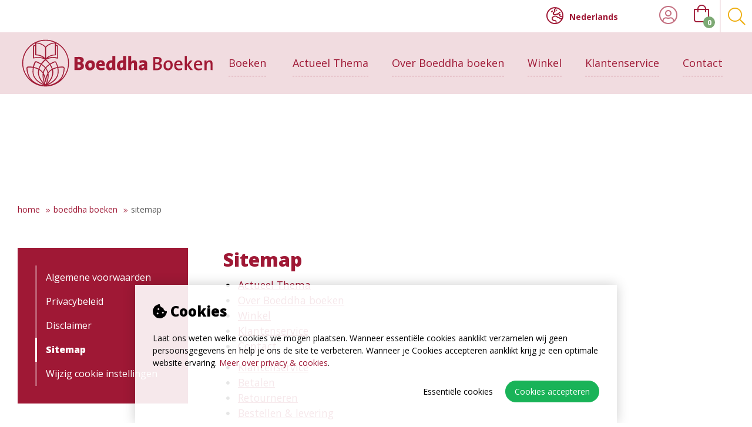

--- FILE ---
content_type: text/html; charset=utf-8
request_url: https://www.boeddhaboeken.nl/sitemap
body_size: 16556
content:
<!DOCTYPE html>
<html lang="nl-NL" dir="ltr"><head><meta charset="UTF-8"><meta http-equiv="x-ua-compatible" content="ie=edge"><meta name="viewport" content="width=device-width, initial-scale=1, user-scalable=no"><meta name="generator" content="Syveon CMS 4.2.0 "><title>Sitemap | Boeddha Boeken - Boeddhistische boeken, meditatie, filosofie, Tibetaans boeddhisme boeken, boeddhistische boeken, meditatie, filosofie, Tibetaans boeddhisme boeken</title><link rel="alternate" hreflang="nl-NL" href="https://www.boeddhaboeken.nl/sitemap" /><link rel="alternate" hreflang="en-GB" href="https://www.buddhabooks.eu/sitemap" />

<meta name="robots" content="index,follow">
<link rel="stylesheet" href="/assets/dist/css/styles.css?v=20221124093927">
<script src="//ajax.googleapis.com/ajax/libs/jquery/2.1.3/jquery.min.js"></script>
<meta http-equiv="X-UA-Compatible" content="IE=edge">

<!-- MICROSOFT -->
<meta name="msvalidate.01" content="7356359B4EA4FCE6D3A6045EDD9E22CE" />

<!-- Scripts -->
<script src="/assets/dist/js/head.min.js"></script>

<!-- Google Fonts -->
<link href="https://fonts.googleapis.com/css?family=Open+Sans:300,400,600,700,800&display=swap" rel="stylesheet">

<!-- Google tag (gtag.js) -->
<script async src="https://www.googletagmanager.com/gtag/js?id=G-20HJMYFFYL"></script>
<script>
  window.dataLayer = window.dataLayer || [];
  function gtag(){dataLayer.push(arguments);}
  gtag('js', new Date());

  gtag('config', 'G-20HJMYFFYL');
</script><link rel="stylesheet" href="/public/data/file/css_menu/shopmenu_css_8.css"><link rel="icon" type="image/x-icon" href="https://www.boeddhaboeken.nl/public/data/image/favicon-1.ico">
<link rel="shortcut icon" type="image/x-icon" href="https://www.boeddhaboeken.nl/public/data/image/favicon-1.ico">

<script>
                            (function(i,s,o,g,r,a,m){i["GoogleAnalyticsObject"]=r;i[r]=i[r]||function(){
                                (i[r].q=i[r].q||[]).push(arguments)},i[r].l=1*new Date();a=s.createElement(o),
                                m=s.getElementsByTagName(o)[0];a.async=1;a.src=g;m.parentNode.insertBefore(a,m)
                                })(window,document,"script","//www.google-analytics.com/analytics.js","ga");
                                ga("create", "UA-163911446-1", "auto", {"allowLinker": true});
                                ga('set', 'anonymizeIp', true); ga('set', 'forceSSL', true);
                                ga("send", "pageview");
                            </script>  
</head>

<body data-currency='EUR' data-base-url='https://www.boeddhaboeken.nl' data-language='1' class="no-jquery page cookie-control">
<div class="hide-icons">
  <svg xmlns="http://www.w3.org/2000/svg" xmlns:xlink="http://www.w3.org/1999/xlink">
<defs>
<rect id="SVGID_1_" y="-0.5" width="795.6" height="70.8"/> 
 <rect id="SVGID_1_" x="0" y="0.7" width="795.6" height="70.8"/> 
 <rect id="SVGID_1_" y="0.5" width="795.6" height="70.8"/>
</defs>
<symbol id="icon-boeddha" viewBox="0 0 595.3 887.3"> <path fill="#FFFFFF" d="M197.1,594.5c-4.1,42.8-18.2,76.1-32.1,102.2c5-4.7,12.9-6.4,22.9-6.1c3.8-11.6,22.4-17,24.4-32
	c0.9-6.4-4.5-15.5-3-22.9c1.7-8.3,14.1-16.7,19.8-25.9s14-22.1,15.3-30.5c4.4-29.4-9.8-50.1-21.4-79.4c-0.3-7.7,5.6-19.2-4.6-19.8
	C202.2,509.9,201,554,197.1,594.5 M415.4,600.6c11.5-10.2,35-11.3,38.1-29c3-17.3-8.3-28.5-16.8-41.2c11.2-19.4-0.7-48.3-12.2-59.5
	C416.9,509.2,391,562.7,415.4,600.6 M322.3,13c3.3,4.4,7.6,7.7,6.1,16.8c5.6,3,9.5,7.8,18.3,7.6c0.3,12.4,13.3,12.1,13.7,24.4
	c39.3,12.4,50.1,60.3,44.3,112.9c-1.8,7.9,10.6,1.6,10.7,7.6c13.3,49.5-28.6,68.7-29,114.5c-9.4,4.8-21,0-19.8-10.7
	c-4.6,6.7,4.9,12.3,4.6,19.9c22-2.1,32.6,7,42.7,16.8c44.5,9.4,69.7,27.6,82.4,65.6c3.8,11.3,2.9,22.5,6.1,35.1
	c1.4,5.3,8.1,10.9,9.2,16.8c1.7,9-2.2,19.4-1.5,30.5c2.8,45.1,39.4,99.9,12.2,137.4c-14.5,20-64.2,32.2-62.6,65.6
	c0.5,10.1,13.3,19,7.6,27.5c17.7,14.9,54.9,10.3,68.7,29c4.9-0.3,6.4,2.7,12.2,1.5c40.1,19.6,67.5,104.6,12.2,128.2
	c2.1,5.6,9.7,5.6,10.7,12.2c-52.4,14.7-331.7,10.9-341.9,10.7c-26.2-0.4-140.8-4.7-145-6.1c-18.8-5.2-47.5-0.3-58-13.8
	c-0.2-10.4,11.2-9.1,19.8-10.7c-7.8-8.1-16.9-7.9-24.4-13.7c-29.7-23.4-21.1-84.4,16.8-100.7c5.1-2.2,10.6-1.2,15.3-3.1
	c16.1-6.3,26.3-17.9,39.7-24.4c9-34.8,7.3-70.3,18.3-105.3c5.1-16.2,14-29.8,16.8-45.8c3.9-21.9,3.3-46.3,4.6-73.3
	c1.8-36.7,1.1-94.8,15.3-120.6c21-38.3,87.2-34.6,117.5-58c8.8-6.8,14.1-18.2,10.7-33.6c-11.3,4.3-4.5,27.4-22.9,22.9
	c-9.9-2.4-7.2-24-12.2-38.2c-9.3-26.4-45-55-16.8-77.8c-6.3-33.5-9.2-71.1,7.6-94.6c11.9-16.5,41.7-18.8,41.2-42.7
	c10.2-0.9,11.5-10.9,21.4-12.2C292,13.8,307.4,7.9,322.3,13"/> </symbol>
<symbol id="icon-creatief" viewBox="0 0 353.4 424.3"> <g> <g> <g> <path fill="#9F1135" d="M264.5,90.1H89v244.1h175.4V90.1z M250.7,319.4h-148V104.9h148V319.4z"/> </g> <g> <path fill="#9F1135" d="M0,0v424.3h353.4V0H0z M278.9,348.7H74.5v-273h204.4V348.7z"/> </g> <g> <path fill="#9F1135" d="M106.3,289.8c3.2,9.5,15.3,8.6,23.5,8.7c20.9,0.1,42,0,62.9-0.1c6.2,0,12.3-0.1,18.5-0.1
				c9.8-0.1,21.3,1.7,30.3-3.3c2.7-1.5,4.6-3.8,5.5-6.6c0.3-0.9,0.5-1.9,0.6-3c1-9.2-7.4-13.9-15-15.9c-5-1.3-10.1-2.3-15.2-3.2
				c-0.8-0.1-7.2-0.4-6.3-2c4.1-7,7.3-12.9,9.4-17c4.1-8.2-1.8-16.9-4.7-27.7c-1.5-5.6-3.3-14-7.1-18.6c-4.2-5-10.5-3.2-16.1-5.8
				c-2.8-1.3-10.1-5-10.2-8.9c0-1.7,0.1-3.1,1.8-3.8c1-0.4,2.2-0.4,3.3,0c0.7,0.3,1.1,3,1.7,3.7c1,1.1,2.3,0.8,3.8,0.4
				c1.5-0.4,2.2-2.9,2.5-4.2c0.9-4.1-0.1-8.2,1.4-12.2c1-2.3,3.8-7,2.4-9.6c-0.6-1.4-2.2-0.5-2.9-1.9c-1.2-2-0.5-5.4-1-7.7
				c-0.6-2.6-1.9-5.3-3.5-7.4c-3.1-4.3-6.5-7.1-11.8-4.3l1-0.6c8.7-1.4,2.3-13-4.5-12.7c-4.8,0.3-9.3,2.8-9.3,7.6
				c0,1.7,2,5.4,3.9,5.6l-0.6-0.1c-5.3-2.8-9.4,0.1-12.5,4.4c-1.6,2.2-2.9,4.8-3.5,7.4c-0.5,2.3,0.2,5.7-1,7.7
				c-0.8,1.4-2.3,0.5-2.9,1.9c-1.4,2.7,1.4,7.4,2.4,9.6c1.5,3.9,0.5,8.1,1.4,12.2c0.3,1.3,1,3.6,2.5,4c1.5,0.3,1.7,0.9,2.8,0.3
				c0.3-0.1,1.4-0.5,1.7-0.7c0.3-0.1,0.9-2.1,1.5-2.5c3.9-3.1,6.5,2.5,4.1,5.5c-1.6,1.9-4.3,3.3-6.4,4.5c-3.8,2.2-11,3.1-14.7,5.6
				c-3.4,2.3-4,4.7-6,8.2c-4.8,8.2-5.4,16.6-7.4,25.5c-0.9,4-2.8,8-2,12.1c1.2,6.5,9.8,19.2,9.5,19.9c-0.2,0.6-3,1-3.5,1.2
				c-5.3,1.8-10.4,4.1-15.6,6c-4.3,1.5-9,2.4-12.1,6c-2.5,3-3.5,7.1-2.5,10.9C106.2,289.3,106.2,289.5,106.3,289.8z M198.8,228.7
				v-1.2c1.6,5.3,5.3,10.3,6.2,15.6c1.2,7.8-3.3,13.6-7.8,19.8C193.4,251.7,194.7,239.4,198.8,228.7z M147,243.1
				c0.8-5.3,4.5-10.3,6.2-15.6v1.2c4.1,10.7,5.4,23,1.6,34.2C150.3,256.7,145.8,250.9,147,243.1z"/> </g> </g> </g> </symbol>
<symbol id="icon-cursus" viewBox="0 0 353.4 424.3"> <g> <path fill="#9F1135" d="M176,93.4c-11.6-5.3-26.1-0.5-32.4,7.5c-4.9-5.4-11.3-9.9-21.2-9.9c-7.6,0-13.5,3.2-17.6,7
		c-4.2,3.8-7.4,9.6-7.9,16.7c-0.6,8.7,2.6,15.9,6,21.2c10.6,16.4,28.4,28,40.6,41.4c8.8-8.5,18.1-16.2,27.5-25.6
		c8.1-8.1,19-18.5,19.6-33.5C191.1,105.8,184.3,97.2,176,93.4z"/> <path fill="#9F1135" d="M0,0.8v424.3h354V0.8H0z M277.9,245.7c-1.4,12-2.7,34.4-2.1,54.5c-9.1,9.8-32.4,5.3-50.3,6.3
		c-8.7,10.8-2.1,37-4.2,54.5c-23.8,0-47.5,0-71.3,0h-18.9c-8.4,0-16.8,0-25.2,0c-5.6-32,7.5-60.1,0-88.1
		c-4.4-16.4-20.3-20.5-27.3-29.4c-17.4-22.2-24.4-49.2-23.1-75.5C60.4,74.4,181.4,30,246.5,96.8c20.5,21.1,19.9,35.6,29.4,75.5
		c6.1,25.6,21.1,37.2,27.3,69.2C298,246.1,288.1,246.1,277.9,245.7z"/> </g> </symbol>
<symbol id="icon-footer" viewBox="0 0 98.4 76.7"> <path fill="#FFFFFF" d="M95.4,22.3c0-0.1-0.1-0.1-0.2-0.1c-0.5,0.2-1.2,0.4-1.8,0.7c-0.7,0.3-1.2,0.5-1.6,0.7
	c-0.3,0.5-0.7,1.1-1.1,1.7c-0.4,0.6-0.8,1.3-1.2,1.9c-0.4,0.7-0.8,1.3-1.2,2c-0.4,0.7-0.8,1.3-1.1,1.8L84.5,31
	c-0.3,0.3-0.6,0.5-0.7,0.8c0,0.1,0.1,0.2,0.3,0.2c0.1,0,0.5,0,1.1-0.1c0.6-0.1,1.2-0.1,1.6-0.1c-1.3,2-2.2,3.8-2.8,5.1
	c-0.6,1.4-1,2.4-1,3.2c0,0.8,0.2,1.4,0.6,1.7c0.4,0.3,0.9,0.5,1.5,0.5c1.1,0,2.1-0.2,3.2-0.5c1-0.4,2.2-0.9,3.4-1.7
	c0.2-0.1,0.2-0.2,0.1-0.3c-0.1-0.1-0.2-0.1-0.3,0c-0.8,0.5-1.6,0.9-2.3,1.2c-0.7,0.3-1.4,0.5-2,0.5c-1.2,0-1.8-0.6-1.8-1.9
	c0-0.9,0.3-2,0.8-3.3c0.5-1.2,1.3-2.8,2.3-4.6c0.5,0,1.2-0.1,1.9-0.1c0.7,0,1.4-0.1,2.1-0.1c0.7,0,1.3-0.1,1.9-0.1c0.6,0,1,0,1.3,0
	c0.1,0,0.1-0.1,0.1-0.2c0-0.1-0.1-0.1-0.2-0.2h-6.6c0.7-1.2,1.5-2.5,2.2-3.8c0.8-1.2,1.6-2.4,2.4-3.6c0.2-0.3,0.4-0.5,0.8-0.7
	c0.4-0.2,0.7-0.3,1-0.4C95.4,22.4,95.4,22.4,95.4,22.3 M84.2,36.9c-0.1,0-0.3,0.1-0.4,0.3c-0.4,0.5-0.9,1.1-1.6,1.7
	c-0.6,0.7-1.3,1.3-2,1.9c-0.7,0.6-1.4,1.1-2.1,1.6c-0.7,0.4-1.4,0.6-2,0.6c-0.7,0-1-0.4-1-1.1c0-0.5,0.2-1.2,0.6-2.2
	c0.4-0.9,0.8-1.9,1.3-2.9c0.5-1,1-2,1.5-2.9c0.5-0.9,0.8-1.5,1-1.9c0.1-0.1,0.1-0.3,0.2-0.4c0-0.1,0.1-0.2,0.1-0.3
	c0-0.5-0.3-0.8-0.8-0.8c-0.5,0.3-1.1,0.6-1.7,1c-0.6,0.4-1.3,0.9-1.9,1.4c-0.6,0.5-1.2,1-1.8,1.6c-0.6,0.6-1,1.1-1.5,1.6
	c-0.1,0.1-0.1,0.1-0.2,0.1c-0.1,0,0,0,0-0.2c0.3-0.5,0.5-1.1,0.9-1.8c0.3-0.7,0.5-1.3,0.5-1.6c0-0.5-0.2-0.8-0.6-0.8
	c-0.6,0-1.4,0.4-2.4,1.3c-1,0.8-2.2,2.1-3.6,3.7c0.5-0.9,1-1.8,1.6-2.8c0.6-1,1-1.9,1.3-2.6c0-0.2-0.1-0.4-0.2-0.6
	c-0.1-0.2-0.3-0.3-0.5-0.3c-0.2,0-0.4,0.2-0.6,0.5c-0.9,1.6-1.9,3.2-2.8,4.8c-0.9,1.6-1.9,3.2-2.8,4.7c-0.1,0.2-0.2,0.4-0.2,0.7
	c0,0.3,0,0.5,0.1,0.8c0.1,0.3,0.2,0.4,0.5,0.4c0.2,0,0.4-0.3,0.8-0.9c0.4-0.6,0.8-1.2,1.3-2c0.4-0.6,0.9-1.2,1.5-1.9
	c0.6-0.7,1.2-1.4,1.8-2c0.6-0.6,1.2-1.2,1.7-1.6c0.5-0.4,0.9-0.7,1.1-0.7c0.1,0,0.2,0.1,0.2,0.4c0,0.1-0.1,0.3-0.2,0.8
	c-0.1,0.4-0.3,0.9-0.6,1.6c-0.3,0.6-0.6,1.3-1,2c-0.4,0.7-0.8,1.4-1.3,2c-0.3,0.4-0.5,0.7-0.6,1c-0.1,0.3-0.2,0.5-0.2,0.6
	c0,0.2,0.1,0.4,0.2,0.5c0.1,0.2,0.3,0.3,0.5,0.3c0.2,0,0.4-0.2,0.6-0.5c0.2-0.3,0.5-0.7,0.7-1.2c0.2-0.5,0.5-0.9,0.7-1.4
	c0.2-0.5,0.5-0.9,0.8-1.3c0.2-0.4,0.6-0.8,1.1-1.3c0.5-0.5,1-1.1,1.6-1.7c0.6-0.6,1.2-1.1,1.7-1.6c0.6-0.5,1.1-0.8,1.6-1.1
	c0.2,0,0.3,0.1,0.3,0.3c0,0.4-0.2,1-0.6,1.8c-0.4,0.9-0.9,1.8-1.4,2.8c-0.5,1-1,1.9-1.4,2.8c-0.4,0.9-0.6,1.5-0.6,1.9
	c0,0.6,0.1,1.1,0.4,1.3c0.3,0.3,0.8,0.4,1.5,0.4c0.8,0,1.6-0.2,2.4-0.6c0.8-0.4,1.7-1,2.4-1.6c0.8-0.6,1.5-1.3,2.2-2
	c0.7-0.7,1.3-1.4,1.8-1.9C84.3,37.1,84.4,37,84.2,36.9 M59.5,34.5c-0.5,0.9-1.1,1.8-1.9,2.7c-0.8,0.9-1.7,1.7-2.8,2.5
	c-1.1,0.8-2.2,1.3-3.3,1.6c0.6-1,1.1-2,1.7-3c0.6-1,1.2-1.9,1.8-2.8c0.4-0.6,0.9-1.2,1.3-1.7c0.5-0.5,0.9-0.9,1.3-1.3
	c0.4-0.3,0.8-0.6,1.2-0.8c0.3-0.2,0.6-0.3,0.8-0.3c0.3,0,0.5,0.1,0.6,0.3c0.1,0.2,0.1,0.4,0.1,0.5C60.2,32.8,60,33.6,59.5,34.5
	 M67.6,33.4c-0.1,0-0.2,0-0.2,0.1c-1.1,1.5-2.4,2.7-3.6,3.7c-1.3,0.9-2.6,1.7-3.9,2.3c-1.3,0.6-2.5,0.9-3.7,1.2
	c-1.2,0.2-2.3,0.4-3.2,0.5c1.8-0.9,3.3-1.8,4.6-2.8c1.2-1,2.2-2,2.9-2.9c0.7-0.9,1.3-1.8,1.6-2.5c0.3-0.8,0.5-1.3,0.5-1.7
	c0-0.5-0.1-0.9-0.3-1.1c-0.2-0.2-0.5-0.3-0.9-0.3c-0.4,0-0.8,0.1-1.2,0.3c-0.4,0.2-0.9,0.5-1.3,0.9c-0.4,0.4-0.9,0.8-1.3,1.2
	c-0.4,0.4-0.8,0.8-1.2,1.2c0.5-0.7,0.9-1.4,1.4-2c0.4-0.6,0.9-1.2,1.4-1.8c0.5-0.6,1-1.2,1.6-1.8c0.6-0.6,1.2-1.3,2-2
	c0.1-0.1,0.2-0.3,0.2-0.4c0-0.1-0.1-0.1-0.2-0.1c0,0-0.1,0-0.3,0c-0.2,0-0.4,0-0.6,0.1c-0.2,0-0.4,0.1-0.6,0.1
	c-0.2,0-0.4,0.1-0.4,0.1c-0.3,0.1-0.4,0.2-0.6,0.3c-1.2,1.6-2.4,3.4-3.5,5.4c-1.1,2-2.3,3.9-3.4,5.8l-2.5,4c-0.1,0-0.3,0.1-0.6,0.1
	c-0.2,0-0.3,0.2-0.3,0.4c0,0.3,0.1,0.5,0.3,0.6c-1.2,2-2.4,4.1-3.6,6.1c-1.2,2-2.3,3.9-3.4,5.7c-1.1,1.8-2,3.4-2.9,4.9
	c-0.9,1.5-1.6,2.7-2.2,3.7c-0.6,1-1.1,1.8-1.6,2.4c-0.5,0.6-1,1.2-1.5,1.7c-0.5,0.5-1.1,0.9-1.7,1.2c-0.6,0.3-1.4,0.7-2.4,1
	c-0.2,0.1-0.3,0.2-0.3,0.3c0,0.2,0.2,0.2,0.4,0.1c0.9-0.3,1.7-0.6,2.5-0.8c0.8-0.2,1.4-0.4,2-0.5c0.6-0.2,1.1-0.4,1.5-0.6
	c0.4-0.2,0.8-0.6,1-1c1.3-2.2,2.5-4.4,3.6-6.7c1.1-2.3,2.3-4.6,3.7-7.2c0.9-1.7,1.9-3.4,2.8-5.2c0.9-1.7,1.9-3.5,2.9-5.2
	c0.6-0.1,1.2-0.2,1.8-0.3c0.6-0.1,1.3-0.2,2.1-0.4c2.4-0.5,4.6-1.4,6.8-2.5c2.2-1.2,4.2-2.9,6.1-5.3C67.7,33.5,67.6,33.4,67.6,33.4
	 M73.2,2.6c-0.5-0.3-1.2-0.5-1.9-0.5c-1,0-2.1,0.3-3.2,0.9c-1.1,0.6-2.3,1.5-3.4,2.5c-1.1,1.1-2.3,2.3-3.4,3.6
	c-1.1,1.4-2.1,2.8-3.1,4.3c-1.8,2.7-3.5,5.4-5.2,8.2c-1.7,2.8-3.4,5.8-5.2,9.1c-0.4,0-0.9,0-1.4,0.1c-0.5,0-1.1,0.1-1.6,0.1
	c-0.6,0-1.1,0.1-1.6,0.2c-0.5,0.1-0.9,0.1-1.2,0.2c-0.4,0.1-0.9,0.5-1.4,1.1c-0.5,0.6-1,1.5-1.5,2.7l0.2,0.1c0.4-0.8,0.7-1.4,1-1.8
	c0.3-0.4,0.7-0.8,1.3-1c0.5-0.2,1.3-0.4,2.1-0.5c0.9-0.1,2.1-0.2,3.6-0.3c-0.9,1.5-1.8,3.2-2.9,5.1c-1.1,2-2.2,4-3.4,6.1
	c-1.2,2.1-2.4,4.3-3.7,6.4c-1.3,2.2-2.5,4.2-3.8,6.1c-2.4,3.6-4.8,6.5-7,8.9c-2.3,2.3-4.4,4.2-6.5,5.6c-2.1,1.4-4,2.4-5.9,2.9
	c-1.9,0.6-3.6,0.8-5.2,0.9c-1,0-1.9-0.1-2.6-0.4c-0.7-0.3-1.3-0.6-1.8-1c-0.5-0.4-0.8-0.8-1.1-1.2c-0.2-0.4-0.4-0.7-0.4-1
	c-0.1-0.2-0.1-0.3-0.2-0.3c-0.1,0-0.1,0.1-0.1,0.4c0.2,1,0.5,1.7,1,2.3c0.4,0.6,0.9,1,1.5,1.4c0.6,0.3,1.1,0.5,1.7,0.6
	c0.6,0.1,1.1,0.2,1.6,0.2c1.7,0,3.5-0.3,5.4-1c1.9-0.7,4-1.7,6.1-3.2c2.2-1.5,4.5-3.4,6.9-5.8c2.4-2.4,5-5.3,7.6-8.7
	c1.1-1.4,2.2-3,3.5-4.8c1.3-1.8,2.6-3.8,3.9-6c1.3-2.1,2.6-4.4,3.9-6.7c1.3-2.3,2.5-4.6,3.7-6.9c0.7,0,1.4,0,2.3,0
	c0.8,0,1.7,0,2.4-0.1c0.8,0,1.5,0,2,0h1.1c0.1-0.2,0-0.4-0.2-0.5H56h-2.1c-0.8,0-1.6,0-2.3,0c-0.8,0-1.3,0-1.6,0
	c0.7-1.5,1.6-3.1,2.5-4.8c0.9-1.7,1.8-3.4,2.7-5.1c0.9-1.7,1.7-3.2,2.5-4.7c0.8-1.5,1.4-2.7,2-3.6c1-1.6,1.9-3,2.8-4.1
	C63.3,7.5,64.1,6.6,65,6c0.8-0.6,1.7-1.1,2.5-1.3c0.8-0.3,1.6-0.4,2.3-0.4c1.1,0,1.9,0.2,2.5,0.6c0.6,0.4,0.9,0.9,0.9,1.7
	c0,0.2,0,0.4,0,0.6c0,0.2-0.1,0.5-0.1,0.8C73.1,8,73.1,8,73.2,8c0.1,0,0.2,0,0.3-0.1c0-0.2,0-0.5,0.1-1c0.1-0.4,0.1-0.9,0.2-1.3
	c0.1-0.4,0.1-0.8,0.2-1.2C73.9,4.1,74,3.9,74,3.8C74,3.3,73.7,3,73.2,2.6"/> </symbol>
<symbol id="icon-meditatie" viewBox="0 0 353.4 424.3"> <g> <g> <path fill="#9E1135" d="M215,219.5v2.3c-7,19.7-9.1,42.5-2.8,62.9c7.7-11.4,15.4-22,13.3-36.4C224.1,238.4,217.8,229.3,215,219.5z
			"/> </g> <g> <path fill="#9E1135" d="M137.4,219.5c-2.8,9.9-9.1,19-10.5,28.8c-2.1,14.4,5.6,25,13.3,36.4c6.3-20.5,4.2-43.2-2.8-62.9V219.5z"/> </g> <g> <g> <path fill="#9E1135" d="M-0.2,0.8v424.3h353.6V0.8H-0.2z M298.2,326.2c-0.2,1.9-0.5,3.7-1,5.4c-1.6,5.2-4.6,9.4-9.3,12.2
				c-15.3,9.2-34.8,6-51.6,6.1c-10.5,0.1-21,0.1-31.5,0.2c-35.6,0.3-71.4,0.3-107,0.2c-13.9-0.1-34.6,1.6-40.1-16
				c-0.1-0.4-0.3-0.9-0.4-1.3c-1.7-6.9,0-14.5,4.2-20c5.2-6.7,13.3-8.3,20.6-11.1c9-3.4,17.6-7.8,26.6-11.1c0.9-0.3,5.6-1.1,6-2.2
				c0.5-1.3-14.1-24.6-16.1-36.6c-1.3-7.6,1.9-15.1,3.4-22.4c3.4-16.5,4.5-32,12.7-47.1c3.5-6.4,4.4-10.8,10.3-15
				c6.4-4.6,18.5-6.3,25-10.3c2.7-1.7,8.1-5.5,11.2-9.8c-0.5-0.1-1-0.2-1.5-0.3c-3.3-0.9-5.2-3.8-6.6-7.2c-1-2.5-1.8-5.3-2.6-7.7
				c-0.6-1.9-1.2-3.7-1.8-5.6c-2.9-0.1-5.4-4.2-5.7-9.4c-0.2-3.1,0.5-5.9,1.6-7.8c-0.2-1.1-0.4-2.1-0.5-3.2
				C143,96.6,142.6,85,148,77c3-4.4,8.3-9.1,12.8-11c13.4-5.6,31.7-3.3,39.1,12.2c3.9,8.3,4.2,19.9,2.8,31.1
				c0.8,1.6,1.4,3.6,1.5,5.9c0.3,5.3-1.8,9.7-4.7,10.2c-0.5,1.9-1.2,3.7-1.6,5.4c-2.4,10-4.4,15.1-9.8,16.8
				c3.3,5.6,12.3,10.5,16.2,12.5c9.5,4.9,20.2,1.5,27.3,10.7c6.5,8.4,9.6,24,12.2,34.2c5,19.9,15.1,35.9,8.1,51.1
				c-3.5,7.6-8.9,18.4-15.9,31.3c-1.5,2.8,9.4,3.4,10.8,3.7c8.8,1.6,17.4,3.4,25.9,5.8C285.6,300.5,299.8,309.3,298.2,326.2z"/> </g> </g> </g> </symbol>
<symbol id="icon-retraite" viewBox="0 0 353.4 424.3"> <g> <path fill="#9E1135" d="M167.9,284.1c0.2-0.3,0.3-0.6,0.3-0.9c-0.4-2.3-15.1-11.5-15.2-11.6c-12.9-7.8-24.7-11.9-36-12.5
		c-1.2-0.1-2.4-0.1-3.6-0.1c-3,0-6.1,0.2-10,0.6c-3.3,0.3-5.8,0.5-8.1,0.5c-3,0-5.9-0.2-8.8-0.8c-5.6-1-9.7-1.9-11.7-5.1
		c0,0,0,0,0,0c0,0,0,0,0,0c0,0,0,0,0,0c0,0,0,0,0,0c-0.3-0.5-1-0.6-1.5-0.4c-0.5,0.3-0.7,0.9-0.5,1.4c0,0,0,0,0,0.1c0,0,0,0,0,0
		c0,0,0,0,0,0c0,0,0,0,0,0c0,0,0,0,0,0c0,0,0,0,0,0c0,0,0,0,0,0c0.6,0.9,12.7,19.7,30.7,31.5c0.6,0.5,15.4,12,33.5,12c0,0,0,0,0,0
		C148.9,298.7,159.3,293.8,167.9,284.1z"/> <path fill="#9E1135" d="M109.7,251.2c1.6-0.2,3.3-0.4,5.1-0.4c22.5,0,46.7,20.3,46.9,20.6c0.2,0.2,0.5,0.3,0.8,0.3c0,0,0,0,0,0
		c0.6,0,1.1-0.5,1.1-1c0-0.2,0-0.3-0.1-0.5c-13.2-38.7-63.6-52.8-64.1-52.9c-0.3-0.1-0.7,0-1,0.2c-0.3,0.2-0.4,0.5-0.4,0.8
		c0,15.8,10.2,31.8,10.6,32.5C108.8,251.1,109.2,251.3,109.7,251.2z"/> <path fill="#9E1135" d="M132.8,220.2c29.2,24.1,35.3,43.3,35.3,43.5c0.1,0.4,0.6,0.8,1.1,0.8c0,0,0,0,0,0c0.5,0,0.9-0.3,1.1-0.8
		c5.1-21.9,34.4-42.2,34.7-42.4c0.2-0.2,0.4-0.4,0.4-0.6c3.7-17-5.6-28.6-6-29.1c-0.2-0.2-0.5-0.4-0.8-0.4c-0.3,0-0.6,0.1-0.8,0.2
		c-16.7,12.9-25.7,38.2-28.9,48.7c-4.9-18.4-28.7-48.2-29.8-49.6c-0.2-0.3-0.7-0.5-1.1-0.4c-0.4,0.1-0.8,0.3-0.9,0.7
		c-5.8,16.8-4.8,28.2-4.8,28.7C132.4,219.8,132.5,220,132.8,220.2z"/> <path fill="#9E1135" d="M168.6,223C168.6,223,168.6,223,168.6,223c0.4,0,0.8-0.2,1-0.6c12.7-23.1,7.5-42.2,2.5-49.9
		c-1.7-2.5-2.6-2.5-3-2.5c-0.4,0-0.8,0.2-1.1,0.5c-18,20.7-0.6,51.6-0.4,51.9C167.8,222.8,168.2,223,168.6,223z"/> <path fill="#9E1135" d="M190.1,303.9c-7.2-2.7-14.3-6.6-19.3-12.3c-0.9-1.1-3.4-0.3-4,0.7c-3.1,4.6-10.3,9.6-16.3,10.3
		c-0.9,0.1-1.7,0.6-2,1.2c-0.5,0.5-0.6,0.9,0.1,1.2c0.2,0.1,0.5,0.2,0.9,0.2c12.8,2.3,25.7,1.5,38.6,1.1
		C188.9,306.1,191.9,304.6,190.1,303.9z"/> <path fill="#9E1135" d="M225,259c-1.2,0-2.4,0-3.6,0.1c-11.3,0.6-23.1,4.7-36,12.5c-0.1,0.1-14.9,9.4-15.2,11.6
		c-0.1,0.3,0,0.7,0.3,0.9c8.7,9.6,19,14.5,30.8,14.5c18.1,0,32.9-11.5,33.5-11.9c18.1-11.9,30.3-30.7,30.8-31.5c0,0,0,0,0,0
		c0,0,0,0,0,0c0,0,0,0,0,0h0c0,0,0,0,0,0c0,0,0,0,0-0.1h0c0.3-0.5,0.1-1.1-0.5-1.4c-0.5-0.3-1.2-0.1-1.5,0.4l0,0c0,0,0,0,0,0
		c0,0,0,0,0,0c0,0,0,0,0,0c-2,3.1-6.1,4.1-11.7,5.1c-3,0.5-5.8,0.8-8.8,0.8c-2.4,0-4.9-0.1-8.1-0.5C231.2,259.1,228,259,225,259z"/> <path fill="#9E1135" d="M-1.3,0.6v424.3h355V0.6H-1.3z M82,149c74-77,146-47,196,23c16.4,22.9,29.8,43.2,29.8,43.2
		c-26.5-19.7-47-46.9-74.1-65.8c-63.9-44.6-124.9-16.2-173.3,36.7c-12.8,13.9-27.7,27.8-27.7,27.8C59.7,172.9,76.3,154.9,82,149z
		 M278.3,270.8c-41.7,33.4-115.8,106.3-223-6.7c-5.6-5.9-14.5-14.7-19.6-22.2c0,0,14.9-13.8,27.7-27.8
		c48.4-52.9,109.4-81.3,173.3-36.7c27.1,18.9,47.5,46.1,74.1,65.8C310.8,243.2,295.5,257,278.3,270.8z"/> <path fill="#9E1135" d="M173.8,270.3c-0.1,0.4,0,0.9,0.5,1.2c0.2,0.1,0.4,0.2,0.6,0.2c0.3,0,0.5-0.1,0.8-0.3
		c0.2-0.2,24.4-20.6,46.9-20.6c1.7,0,3.5,0.1,5.1,0.4c0.5,0.1,0.9-0.1,1.1-0.5c0.4-0.7,10.6-16.7,10.6-32.5c0-0.3-0.2-0.6-0.4-0.8
		c-0.3-0.2-0.6-0.3-1-0.2C237.4,217.4,186.9,231.5,173.8,270.3z"/> </g> </symbol>
<symbol id="icon-ritueel" viewBox="0 0 353.4 424.3"> <path fill="#9E1135" d="M-0.2,0.8v424.3h353.6V0.8H-0.2z M117.5,201.9c1.1,8.3,14,55.8,22.6,31.5c6.1-17.3-7.2-40.8-5.7-59.1
	c1.5-17.5,15.8-42.2,34.9-33.7c1.2,10.2-12.8,22.1-15.4,32.7c-4.7,19.4,4.2,36.7,9.7,55c5.7,19,7.2,42.3,1.6,62.1
	c-6.2,21.8-14.9,39.4-31,54.4c-13.3,12.3-36.9,24.9-54,22.7c3.5-15.7,9.1-30.1,8.9-46.2c-0.2-18.3-3.3-32.2-6.5-49.3
	c-8.5-45.9-10.2-86.7,14.5-127.8c10.1-16.9,22.4-30.8,34.2-46.1c2.3-3,4.4-6.2,6.6-9.3c4.9-7.3,9.8-14.6,15-21.5
	c2.6-3.4,5.6-7,9.2-8.9c0.1-0.1,0.2-0.1,0.3-0.2c3.7-1.7,6.5,0.9,7.9,5.1c3.1,9-3.1,21.2-7.7,28.1c-10.3,15.7-20.9,30.3-30.6,46.5
	C118.8,160.2,113.9,174.8,117.5,201.9z M272.9,367.5c-17.1,2.2-40.7-10.4-54-22.7c-16.2-15-24.9-32.6-31-54.4
	c-5.6-19.7-4.1-43.1,1.6-62.1c5.5-18.3,14.4-35.6,9.7-55c-2.6-10.6-16.6-22.5-15.4-32.7c19.1-8.5,33.4,16.1,34.9,33.7
	c1.6,18.3-11.8,41.8-5.7,59.1c8.7,24.4,21.5-23.2,22.6-31.5c3.6-27.1-1.2-41.7-14.7-64c-9.8-16.2-20.4-30.7-30.6-46.5
	c-4.5-6.9-10.7-19.1-7.7-28.1c1.4-4.2,4.2-6.8,7.9-5.1c0.1,0.1,0.2,0.1,0.3,0.2c3.7,2,6.7,5.5,9.2,8.9c5.3,6.9,10.2,14.2,15,21.5
	c2.1,3.2,4.2,6.3,6.6,9.3c11.9,15.3,24.1,29.3,34.2,46.1c24.7,41.1,23,81.9,14.5,127.8c-3.2,17.2-6.3,31-6.5,49.3
	C263.8,337.3,269.4,351.8,272.9,367.5z"/> </symbol>
<symbol id="icon-universeel" viewBox="0 0 353.4 424.3"> <path fill="#9F1934" d="M0.1,425.1h353.1V1.3H0.1V425.1z M183,105.2c0.1-6.2-0.9-10.9,5.7-16.1c0.6-0.5,1.3-0.9,1.9-1.2
	c26.1,3,51.4,14.6,71.5,34.6c19.9,19.9,31.4,45,34.5,70.9c-0.5,1.4-1.1,2.6-2,3.6c-9.9,10.7-34.4-1.6-42.7,6.7
	c-8.1,8.1,6.1,15.4,5.2,24.2c-2.4,22.4-38.5,13.1-32.3-5.7c2.8-8.6,10.3-10.6,5.7-17.1c-4.4-6.3-13.9-4.3-20.4-4.3
	c-6.1,0-15.1,2.2-20.4-1.4c-10.7-7.3-6.3-17.4-6.2-29.9c28.9,15.3,53.5-26.8,30.9-48c-9.6-9-19.8-7.7-30.4-4.7
	C181.5,115.3,183,109.4,183,105.2 M91.3,122.4c19.9-19.9,45-31.4,70.9-34.5c2.4,1.1,4.5,2.8,6.2,5.4c5.5,8.6-4.2,31.4,4.3,39.4
	c6.9,6.6,11.1-2,18.5-4.3c13.9-4.2,28.5,18.2,11.4,29.5c-3.8,2.5-9.2,2.2-12.3,0.9c-7.9-3-10.2-9.9-16.6-5.2
	c-7,5.1-3.8,14.7-3.8,21.8c0,14.4-0.6,25.6-18,25.6c-4.3,0-8.3,0.6-12.8-1.4c13.7-28.4-26.9-51.4-48-30.9c-9.2,9-9.8,20.4-5.2,30.9
	c-5.5,0.7-18.8,4.3-25.6-1.9c-1.5-1.4-2.6-3-3.3-4.7C59.9,167.3,71.4,142.2,91.3,122.4 M165.5,325c-1.2,1.2-2.6,2-4.1,2.6
	c-25.6-3.3-50.4-14.7-70.1-34.4c-20.4-20.4-32-46.3-34.7-72.9c0.1-0.1,0.1-0.2,0.2-0.3c10.9-15.8,34.6,1,44.2-9
	c7.4-7.8-2.4-10.1-4.7-19c-6.4-24.9,40.9-22.6,31.3,1.9c-2.8,7.1-9.5,11-5.2,16.6c8.9,11.7,35.1-6.9,46.1,10.9
	c4.1,6.8-0.1,16.3,0.5,24.2c-28.3-14.3-52.4,25.4-31.8,47c9.3,9.8,20.6,9.6,31.4,5.7c1.9,1,1.4,6.9,1.4,10.9
	C169.7,314.9,170.2,320.4,165.5,325 M262.1,293.3c-19.7,19.7-44.5,31.1-70.1,34.4c-2.6-0.9-4.8-2.3-6.6-4.5
	c-3.5-4.4-2.4-12.4-2.4-20.4c0-6.1,1.4-15.9-2.9-19.9c-7.2-6.9-11.3,2.8-19,4.7c-13.2,3.4-25.6-16.9-13.3-28.5
	c3.9-3.7,10.8-4.1,12.3-3.8c9.4,1.6,12.2,11.7,19.5,6.2c10.6-8.1-1.9-31.7,5.7-41.8c4.3-5.7,9.4-5.6,15.2-5.7c4.8-0.1,10-1.4,14.3,1
	c-2.7,5.4-3.7,9.2-3.3,13.8c2.3,33,52.9,33.1,57.9,2.9c0.9-5.4,0.6-10.3-2.8-17.1c11.4-0.3,23.7-4.4,29.9,7.1
	c0.1,0.1,0.1,0.2,0.2,0.4C293.7,248,282.1,273.2,262.1,293.3"/> </symbol>
<symbol id="logo" viewBox="0 0 413.4 103.5"> <g> <path fill="#A01A35" d="M134.1,61.2c-0.4,1-1.1,2-2.1,2.8c-1,0.9-2.1,1.5-3.7,2c-1.5,0.5-3.2,0.7-5.2,0.7c-0.4,0-1.3,0-2.6-0.1
		c-2.4,0-4.4,0-6.3,0v-28c1.2-0.1,2.8-0.1,4.7-0.2c1.9,0,3.7-0.1,5.5-0.1c3.1,0,5.5,0.6,7.2,1.7c1.7,1.2,2.5,3,2.5,5.3
		c0,1.3-0.3,2.5-1.1,3.6c-0.8,1.1-1.7,1.9-3,2.4v0.1c1.4,0.3,2.5,1.1,3.3,2.3c0.8,1.1,1.2,2.4,1.2,3.9
		C134.7,59.1,134.5,60.2,134.1,61.2z M126.4,44.4c-0.6-0.5-1.7-0.8-3-0.8c-0.8,0-1.7,0-2.7,0.1v6.2c0.3,0,1,0,1.9,0
		c1.6,0,2.7-0.3,3.5-0.9c0.8-0.6,1.2-1.4,1.2-2.5C127.4,45.6,127.1,44.9,126.4,44.4z M126.5,55.6c-0.9-0.5-2-0.9-3.6-0.9
		c-1.1,0-1.8,0-2.2,0v6.7c0.5,0.1,1.4,0.1,2.5,0.1c1.4,0,2.5-0.3,3.3-1c0.8-0.6,1.2-1.5,1.2-2.5C127.8,57,127.4,56.1,126.5,55.6z"/> <path fill="#A01A35" d="M157.4,60.5c-0.5,1.4-1.3,2.6-2.3,3.6c-1,1-2.2,1.7-3.5,2.4c-1.3,0.5-2.8,0.8-4.4,0.8
		c-3.1,0-5.6-0.9-7.3-2.5c-1.7-1.7-2.6-4.3-2.6-7.8c0-1.7,0.3-3.2,0.8-4.6c0.5-1.4,1.3-2.6,2.3-3.6c1-1,2.2-1.7,3.5-2.4
		c1.3-0.5,2.8-0.8,4.4-0.8c3.2,0,5.7,0.9,7.3,2.6c1.7,1.7,2.5,4.4,2.5,7.8C158.2,57.6,158,59.1,157.4,60.5z M147.9,51
		c-1.1,0-2,0.4-2.8,1.3c-0.8,0.9-1.1,2.2-1.1,3.8c0,3.7,1.3,5.5,3.8,5.5c1.1,0,2.1-0.4,2.8-1.4c0.7-1,1-2.3,1-3.9
		C151.6,52.8,150.4,51,147.9,51z"/> <path fill="#A01A35" d="M179.4,57.9h-12.3c0,1.4,0.4,2.4,1.3,3.2s2.1,1.1,3.8,1.1c2.2,0,4.2-0.4,6.1-1.3l0.6,4.8
		c-1.1,0.4-2.4,0.9-3.7,1c-1.3,0.3-2.6,0.3-3.9,0.3c-3.4,0-6-0.9-7.8-2.6c-1.8-1.7-2.7-4.4-2.7-7.9c0-3.3,0.9-5.9,2.6-8
		c1.7-2.1,4.2-3,7.3-3c3,0,5.2,0.9,6.7,2.7c1.5,1.7,2.3,4.1,2.3,7C179.6,55.9,179.5,56.9,179.4,57.9z M172.6,51
		c-0.5-0.6-1.2-0.9-2.2-0.9c-1,0-1.7,0.3-2.3,1s-1,1.5-1,2.6h6.3C173.4,52.5,173.1,51.7,172.6,51z"/> <path fill="#A01A35" d="M196,66.7c0-1.1,0.1-2.1,0.2-3H196c-0.6,1-1.4,1.9-2.4,2.5c-1,0.6-2.4,1-3.8,1c-2.4,0-4.3-0.9-5.6-2.6
		c-1.3-1.7-1.9-4.1-1.9-7.1c0-1.7,0.3-3.3,0.8-4.7s1.2-2.7,2.2-3.7c1-1,2.1-1.9,3.5-2.5c1.4-0.6,3-0.9,4.7-0.9c0.7,0,1.4,0,2.1,0.1
		v-9.4h6.4v30.4C201.9,66.7,196,66.7,196,66.7z M195.4,51c-0.7-0.2-1.4-0.3-2.2-0.3c-1.3,0-2.4,0.5-3.1,1.5c-0.8,1-1.1,2.5-1.1,4.7
		c0,3.4,1,5.1,2.9,5.1c1,0,1.9-0.6,2.6-1.7c0.7-1.1,1-2.5,1-4.3L195.4,51L195.4,51z"/> <path fill="#A01A35" d="M219.1,66.7c0-1.1,0.1-2.1,0.2-3h-0.1c-0.6,1-1.4,1.9-2.4,2.5c-1,0.6-2.4,1-3.8,1c-2.4,0-4.3-0.9-5.6-2.6
		c-1.3-1.7-1.9-4.1-1.9-7.1c0-1.7,0.3-3.3,0.8-4.7c0.5-1.4,1.2-2.7,2.2-3.7c1-1,2.1-1.9,3.5-2.5c1.4-0.6,3-0.9,4.7-0.9
		c0.7,0,1.4,0,2.1,0.1v-9.4h6.4v30.4C225.1,66.7,219.1,66.7,219.1,66.7z M218.6,51c-0.7-0.2-1.4-0.3-2.2-0.3c-1.3,0-2.4,0.5-3.1,1.5
		c-0.8,1-1.1,2.5-1.1,4.7c0,3.4,1,5.1,2.9,5.1c1,0,1.9-0.6,2.6-1.7c0.7-1.1,1-2.5,1-4.3L218.6,51L218.6,51z"/> <path fill="#A01A35" d="M242.2,66.7V53.6c0-0.9-0.2-1.6-0.4-2c-0.3-0.4-0.8-0.7-1.5-0.7c-1.1,0-2.1,0.6-2.9,1.7
		c-0.8,1.1-1.2,2.5-1.2,4.1v10h-6.4V36.3h6.4v8.3c0,0.6,0,1.4-0.1,2.2c-0.1,0.8-0.2,1.5-0.3,2.1h0.1c0.6-1,1.5-1.8,2.6-2.4
		c1.1-0.6,2.4-0.9,3.9-0.9c2.2,0,3.7,0.6,4.7,1.8c1,1.2,1.5,2.8,1.5,4.7v14.6H242.2z"/> <path fill="#A01A35" d="M264.6,66.7c0-1.4,0.1-2.4,0.2-3.1h-0.1c-0.5,1-1.3,1.9-2.4,2.6c-1.1,0.7-2.4,1-3.8,1
		c-1.9,0-3.4-0.5-4.4-1.6c-1-1-1.6-2.4-1.6-4.1c0-2.5,1-4.4,3.2-5.8c2.2-1.3,5-2,8.5-2V53c0-0.9-0.3-1.6-0.9-1.9
		c-0.5-0.4-1.5-0.6-2.9-0.6c-0.9,0-1.9,0.2-3,0.4s-2.1,0.6-3,1l-0.5-5.2c1.1-0.3,2.4-0.7,3.7-0.9c1.3-0.3,2.6-0.3,3.8-0.3
		c3.4,0,5.8,0.6,7.1,1.8c1.3,1.2,2,3,2,5.6v8.9c0,1.8,0.1,3.5,0.2,4.9L264.6,66.7L264.6,66.7z M264,57.8c-2.1,0-3.6,0.3-4.4,0.7
		c-0.9,0.5-1.2,1.1-1.2,2c0,0.5,0.2,1,0.5,1.3c0.3,0.3,0.9,0.5,1.6,0.5c1,0,1.8-0.4,2.5-1.2s1-1.7,1-2.8L264,57.8
		C264.1,57.8,264,57.8,264,57.8z"/> </g> <g> <path fill="#A01A35" d="M301.6,61.2c-0.3,1-1,1.9-1.8,2.8c-0.9,0.9-2,1.6-3.4,2.1c-1.5,0.5-3.2,0.8-5.2,0.8c-0.5,0-1.7,0-3.7,0
		c-1.5,0-2.8-0.1-3.8-0.1V38.7h1.4c3.1-0.1,5.7-0.1,7.4-0.1c3,0,5.3,0.6,6.9,1.7c1.6,1.2,2.4,2.9,2.4,5.1c0,1.5-0.4,2.7-1.3,3.9
		c-0.9,1.1-2,2-3.5,2.5l0,0c1.7,0.3,3,1.1,4,2.3c1,1.2,1.4,2.5,1.4,4.1C302.2,59.2,302,60.3,301.6,61.2z M295.6,43.2
		c-0.8-0.7-2.2-1-4.1-1c-1,0-2.1,0-3.6,0.1v8.3c0.5,0,1.3,0,2.4,0c2.1,0,3.7-0.3,4.8-1.2c1.1-0.8,1.7-1.9,1.7-3.4
		C296.9,44.9,296.4,43.9,295.6,43.2z M295.5,55c-1.2-0.7-2.9-1-5-1c-1.3,0-2.1,0-2.5,0v9c0.8,0.2,1.8,0.2,3.3,0.2
		c2,0,3.5-0.4,4.5-1.3c1-0.9,1.6-2,1.6-3.5C297.4,56.8,296.8,55.7,295.5,55z"/> <path fill="#A01A35" d="M324.7,60.4c-0.5,1.4-1.2,2.5-2.1,3.6c-0.9,1-2,1.8-3.2,2.4c-1.3,0.5-2.7,0.9-4.2,0.9c-3,0-5.3-0.9-7-2.6
		c-1.7-1.7-2.5-4.4-2.5-7.8c0-1.6,0.3-3,0.7-4.4s1.1-2.5,2.1-3.5c0.9-1,2-1.7,3.3-2.4c1.3-0.5,2.7-0.9,4.2-0.9c3,0,5.2,0.9,6.9,2.5
		c1.7,1.7,2.5,4.3,2.5,7.8C325.3,57.6,325.2,59.1,324.7,60.4z M319.5,51.1c-0.9-1.1-2.2-1.7-3.9-1.7c-1.5,0-2.7,0.6-3.7,1.7
		c-1,1.1-1.6,2.9-1.6,5.1c0,4.7,1.7,7.1,5.3,7.1c1.6,0,2.8-0.6,3.7-1.8c1-1.2,1.5-3,1.5-5.2C320.8,54,320.4,52.3,319.5,51.1z"/> <path fill="#A01A35" d="M346.3,56.6h-13.2c0,2.4,0.5,4.2,1.5,5.3c1,1,2.5,1.7,4.6,1.7c1,0,2.1-0.2,3.1-0.3c1-0.3,2-0.5,2.9-1
		l0.4,3.6c-2.1,0.9-4.5,1.3-7.1,1.3c-3.3,0-5.8-0.9-7.4-2.6c-1.7-1.7-2.5-4.4-2.5-8c0-3.2,0.9-5.8,2.5-7.8c1.7-2,4-3,6.9-3
		c2.8,0,4.9,0.9,6.4,2.5c1.4,1.7,2.1,3.8,2.1,6.4C346.4,55.1,346.4,55.8,346.3,56.6z M340.9,50.2c-0.8-0.8-1.7-1.2-3-1.2
		c-1.2,0-2.3,0.4-3.1,1.2c-0.8,0.9-1.3,1.9-1.5,3.4h8.8C342,52.1,341.6,51,340.9,50.2z"/> <path fill="#A01A35" d="M363,66.7l-7.1-10.5v10.5h-4.4V36.3h4.4v18.6l6.7-8.9h5.5l-7.7,9.4l8.3,11.2L363,66.7L363,66.7z"/> <path fill="#A01A35" d="M388.7,56.6h-13.2c0,2.4,0.5,4.2,1.6,5.3c1,1,2.5,1.7,4.6,1.7c1,0,2.1-0.2,3.1-0.3c1-0.3,2-0.5,2.9-1
		l0.4,3.6c-2.1,0.9-4.5,1.3-7.1,1.3c-3.3,0-5.8-0.9-7.5-2.6c-1.7-1.7-2.5-4.4-2.5-8c0-3.2,0.9-5.8,2.5-7.8c1.7-2,4-3,7-3
		c2.8,0,4.9,0.9,6.4,2.5c1.4,1.7,2.1,3.8,2.1,6.4C388.8,55.1,388.8,55.8,388.7,56.6z M383.2,50.2c-0.7-0.8-1.7-1.2-3-1.2
		c-1.2,0-2.3,0.4-3,1.2c-0.9,0.9-1.3,1.9-1.6,3.4h8.8C384.3,52.1,384,51,383.2,50.2z"/> <path fill="#A01A35" d="M406.8,66.7V53.4c0-1.4-0.3-2.4-0.7-3c-0.4-0.7-1.2-1-2.4-1c-1.6,0-2.9,0.7-3.8,2.2c-1,1.4-1.6,3.1-1.6,5.2
		v10h-4.5V46.1h4.3c0,0.6,0,1.3-0.1,2.1c-0.1,0.8-0.1,1.4-0.3,2l0,0c0.6-1.4,1.6-2.4,2.8-3.3c1.2-0.8,2.7-1.2,4.4-1.2
		c2.2,0,3.7,0.6,4.7,1.8c1,1.2,1.4,2.8,1.4,4.8v14.5C411,66.7,406.8,66.7,406.8,66.7z"/> </g> <path fill="#A01A35" d="M52.1,1.4C24.3,1.4,1.8,24,1.8,51.7c0,27.7,22.6,50.3,50.3,50.3s50.3-22.6,50.3-50.3
	C102.4,24,79.8,1.4,52.1,1.4z M81.3,87.9C71.2,97,60.5,99,55.3,99.4c5.7-2.2,18.1-8.1,22.8-19.2c2.6-6.1,2.4-12.7,1.3-18.3
	c4.5-0.7,8.3-0.7,10.1-0.6c0.7,0.1,1.5,0.6,1.5,1.4v0C91,65.1,90.8,78.5,81.3,87.9z M66.6,71.7c0,10-7,18.9-11.5,23.5
	c2-4.9,4.4-13,3.2-21.2c1-1.5,2.1-3,3.4-4.3c1.3-1.3,2.7-2.4,4.3-3.3C66.3,68.2,66.6,69.9,66.6,71.7z M38.2,66.4
	c1.5,0.9,3,2,4.3,3.3c1.3,1.3,2.4,2.7,3.4,4.2c-1.2,8.2,1.2,16.3,3.2,21.3c-4.5-4.6-11.5-13.5-11.5-23.5
	C37.6,69.9,37.8,68.2,38.2,66.4z M52.1,97.2c-1.6-3.5-4.8-11.6-4.5-20c2.3,4.9,3.2,10.2,3.5,14.5h2c0.3-4.2,1.2-9.5,3.5-14.4
	C56.8,85.6,53.7,93.7,52.1,97.2z M52.1,84.4c-0.8-3.6-2.1-7.4-4.1-10.9c0.3-1.7,0.8-3.5,1.5-5.1c0.7-1.7,1.6-3.2,2.6-4.6
	c1,1.4,1.9,3,2.6,4.6l0,0c0.7,1.7,1.2,3.5,1.5,5.2C54.1,77.1,52.9,80.9,52.1,84.4z M47.6,67.6L47.6,67.6c-0.5,1.2-0.9,2.4-1.2,3.6
	c-0.8-1-1.6-2-2.5-2.9c-1.6-1.5-3.3-2.8-5.1-3.9c1-3.3,2.6-6.3,4.4-8.9c2.7,1.8,5.4,4,7.6,6.7C49.5,63.8,48.4,65.6,47.6,67.6z
	 M37,63.4c-3.2-1.6-6.6-2.7-9.9-3.3c1-4,2.3-7.3,3.3-9.3c0.3-0.6,0.8-0.9,1.4-0.9c0.2,0,0.4,0,0.5,0.1c2.5,1,5.8,2.4,9.1,4.5
	C39.7,57.1,38.1,60.1,37,63.4z M36.4,65.4c-0.5,2-0.8,4.1-0.8,6.3c0,10.9,7.4,20.1,12.1,25c-6-2.6-15.9-8.1-19.9-17.4
	c-2.4-5.7-2.2-11.9-1.1-17.2C29.9,62.7,33.2,63.8,36.4,65.4z M26,80.1c4.8,11.2,17.4,17.1,23,19.3c-4.9-0.3-15.3-2.1-25.8-11.2
	c-8.3-8.2-10.2-20-10-25.7c0-0.7,0.7-1.4,1.4-1.4c0.5,0,1,0,1.7,0c2.1,0,5.1,0.1,8.4,0.7C23.6,67.4,23.4,74,26,80.1z M76.3,79.3
	c-3.9,9.2-13.8,14.7-19.7,17.3c4.7-4.8,12.1-14.1,12.1-24.9c0-2.2-0.3-4.3-0.8-6.3c3.1-1.6,6.5-2.7,9.6-3.3
	C78.4,67.5,78.6,73.7,76.3,79.3z M67.2,63.5c-1.1-3.3-2.7-6.3-4.5-9.1c3.3-2,6.6-3.5,9.1-4.4c0.7-0.3,1.5,0.1,1.9,0.8
	c0.9,2.1,2.3,5.4,3.3,9.4C73.8,60.8,70.4,61.9,67.2,63.5z M65.4,64.5c-1.8,1.1-3.5,2.3-5.1,3.9c-1,0.9-1.8,1.9-2.6,3
	c-0.3-1.2-0.7-2.5-1.2-3.7c-0.8-2-1.9-3.8-3.2-5.5c2.2-2.6,4.9-4.9,7.6-6.7C62.8,58.2,64.4,61.2,65.4,64.5z M52,60.6
	c-2.3-2.6-5-4.9-7.7-6.7c2.5-3.4,5.1-6,6.8-7.6c0.3-0.3,0.6-0.4,1-0.4c0.4,0,0.7,0.1,1,0.4c2,1.9,4.4,4.5,6.7,7.6
	C57,55.7,54.3,57.9,52,60.6z M30.8,34.9c0,0,0,0,0.1,0c6.1,0,12,2,16.3,5.4c-6.3-2-13.3-2.2-20-0.8V15.2c0.7-0.2,1.5-0.4,2.4-0.6V34
	C29.6,34.4,30.1,34.9,30.8,34.9z M32.1,32.9V9.2c7.6,0.5,14.5,3.7,18.8,8.7v22.7C46.3,36,39.4,33.3,32.1,32.9z M73.2,34.9
	c0.7,0,1.2-0.5,1.2-0.9V14.6c0.8,0.1,1.5,0.4,2.4,0.6v24.3c-6.6-1.4-13.6-1.2-20,0.8C61.2,36.8,67.1,34.9,73.2,34.9z M53.3,40.7V18
	c4.3-5.1,11.2-8.4,18.8-8.7v23.9C64.7,33.4,58,36.1,53.3,40.7z M71.4,7.5c-7.7,0.5-14.7,3.6-19.3,8.8c-4.6-5-11.6-8.2-19.3-8.8
	c5.9-2.6,12.4-4,19.3-4C58.9,3.4,65.5,4.9,71.4,7.5z M3.8,51.7c0-18.6,10.6-34.7,26-42.8v3.8c-1.3,0.2-2.7,0.6-4,0.9l-0.2,0.1h-0.1
	l-0.1,0.1L25.1,14v0.1c0,0.1-0.1,0.1-0.1,0.2v26.6V41c0,0,0,0.1,0.1,0.1c0,0.1,0.1,0.1,0.1,0.2v0.1l0.2,0.1l0.2,0.1h0.1h0.2h0.2h0.2
	c8.2-2.2,17.1-1.3,24.3,2.3c-0.4,0.2-0.8,0.4-1.2,0.7c-1.8,1.6-4.5,4.4-7.1,8c-3.5-2.1-6.9-3.7-9.5-4.7c-1.7-0.7-3.6,0.1-4.5,1.8
	c-1,2.1-2.4,5.7-3.4,9.9c-4.3-0.7-8.2-0.7-10.6-0.6c-1.8,0-3.4,1.6-3.4,3.4C11,68.1,12.7,79.4,20.3,88C10.2,79.2,3.8,66.2,3.8,51.7z
	 M84,87.9c8.7-9.8,9-22.8,8.9-25.4c0-1.8-1.5-3.2-3.4-3.4c-2-0.1-6-0.1-10.7,0.7c-1-4.2-2.5-7.8-3.5-9.9c-0.8-1.7-2.8-2.5-4.5-1.8
	c-2.6,1-6.1,2.5-9.5,4.7c-2.4-3.3-5-6-7-8c-0.3-0.3-0.7-0.5-1.1-0.7c7.3-3.5,16.1-4.3,24.1-2.1h0.2h0.2h0.1h0.1l0.2-0.1l0.1-0.1
	v-0.1c0.2-0.1,0.4-0.2,0.5-0.4v-0.1c0.1-0.2,0.1-0.2,0.1-0.4V14.5c0-0.1,0-0.1,0-0.2v-0.1L79,14l-0.1-0.1h-0.1l-0.2-0.1
	c-1.3-0.4-2.6-0.7-4-0.9V9c15.4,8.1,25.9,24.2,25.9,42.8C100.4,66.1,94,79,84,87.9z"/> </symbol>
<symbol id="syveon_logo" viewBox="0 0 442.8 106.7"> <path fill="#FFFFFF" d="M90,50.1L70.9,3.6H57.4l25.9,63.1L83.1,67c-4.4,12.1-11.3,23.6-22.3,26.9l4.1,11.3
	c13.1-3.6,22.9-17.1,28.4-30.4l29.2-71.1h-13.8L90,50.1z M32.5,30.1l-0.7-0.3c-6.7-2.4-11.9-4.4-11.9-9.4s5.4-7.6,10.7-7.6
	s10,2.4,13.3,4.3l5.4-9c-6.8-3.9-12.7-5.7-19.1-5.7C17,2.4,7.8,10.1,7.8,21.1c0,12,11.1,16.5,17.8,19.1C35.3,44,39.9,46.7,39.9,52
	c0,4.4-3.3,8.9-10.7,8.9c-5.8,0-13.1-2.9-16.9-5l-5,10.3c7,4.2,15.2,6.7,22.2,6.7c13.3,0,23.4-8.9,23.4-20.6
	C52.9,38.8,38.7,32.3,32.5,30.1z M327.7,2.1c-17.8,0-26.1,7.4-44.3,23.8c-2.6,2.3-5.4,4.8-8.5,7.6s-6,5.3-8.6,7.6
	C248.6,57,243.2,61.8,230,61.8c-11.3,0-20.7-8.9-22.3-20.4c-0.4-3.6-0.4-7.1,1.2-12c3.2-9,11.5-15.4,21.1-15.4
	c6.6,0,12.8,3.1,17,8.2l-24.8,22.4c2.2,2.3,5.2,3.8,8.5,3.8c2.3,0,4.5-0.7,6.3-1.9c0.7-0.5,2.1-1.8,2.1-1.8l23.1-20.6l-2.2-4
	c-6.2-11.1-17.7-18-30-18c-19,0-34.5,16.1-34.5,35.8c0,19.8,15.5,35.8,34.5,35.8c17.8,0,26.1-7.4,44.3-23.8c2.6-2.3,5.4-4.8,8.5-7.6
	s6-5.3,8.6-7.6c17.7-15.9,23-20.7,36.3-20.7c12.4,0,22.5,10.7,22.5,23.9s-10.1,23.9-22.5,23.9c-11.6,0-21.4-9.5-22.5-21.7L295,49.2
	c4.6,14.3,17.7,24.6,32.7,24.6c19,0,34.5-16.1,34.5-35.8C362.2,18.2,346.7,2.1,327.7,2.1z M432.7,20.2c-1.5-3.7-3.4-6.9-5.9-9.5
	C424.3,8,421.4,6,418,4.5c-3.3-1.5-6.9-2.2-10.6-2.2c-14.6,0-20.6,9.9-20.6,9.9c0-3.9-3.2-7.1-7.1-7.1h-5.9V71h13.1V29.1
	c1.5-2.7,3.2-5.3,5.1-7.6c1.6-1.8,3.6-3.5,5.9-5.2c2.3-1.6,4.8-2.4,7.6-2.4c2.2,0,4.3,0.5,6.3,1.4s3.8,2.2,5.3,3.8
	c1.5,1.6,2.7,3.5,3.6,5.8s1.3,4.8,1.3,7.6V71h13.1V32.5C434.9,28,434.1,23.9,432.7,20.2z M160.4,51.4L141.6,3.6h-13.4l28,68.2
	c5.1,0,9.7-3.1,11.6-7.8l24.8-60.4h-13.3L160.4,51.4z"/> </symbol>
<symbol id="wave-bottom" viewBox="0 0 795.6 71.8"> <g> <g> <g>  <clipPath id="SVGID_2_"> <use xlink:href="#SVGID_1_" overflow="visible"/> </clipPath> <path opacity="0.47" clip-path="url(#SVGID_2_)" fill="#9F1835" enable-background="new    " d="M-73.1,2.6h530.2h17.8l0,0
				C510.5,2.8,594.1,8.3,677.6,50c75,37.5,132.5,10.5,133,6.8l-1.4-4.5L755.3-7.1l-96,6.3L458.9-1.2l-0.2,0.4H-72.9v3.4
				C-72.9,2.6-73.1,2.6-73.1,2.6z"/> </g> </g> <g> <g>  <clipPath id="SVGID_4_"> <use xlink:href="#SVGID_3_" overflow="visible"/> </clipPath> <path clip-path="url(#SVGID_4_)" fill="#9F1835" d="M807.2,36.2c0,0-33.3,35.2-142.4-6.1c-98.5-37.2-206-31.3-206-31.3
				l60.1-263.5c0,0,268.8-3,270-5S808,36.1,808,36.1"/> </g> </g> </g> </symbol>
<symbol id="wave-footer" viewBox="0 0 795.6 71.8"> <g> <g>  <clipPath id="SVGID_2_"> <use xlink:href="#SVGID_1_" overflow="visible"/> </clipPath> <path opacity="0.47" clip-path="url(#SVGID_2_)" fill="#9F1835" enable-background="new    " d="M-72.9,68.4v3.4h531.6l0.2,0.4
			l200.4-0.4l96,6.3l53.9-59.4l1.4-4.5c-0.5-3.7-58-30.7-133,6.8c-83.5,41.7-167.1,47.2-202.7,47.4l0,0h-17.8H-73.1H-72.9z"/> </g> <g>  <clipPath id="SVGID_4_"> <use xlink:href="#SVGID_3_" overflow="visible"/> </clipPath> <path clip-path="url(#SVGID_4_)" fill="#9F1835" d="M808,34.9c0,0-17.9,307.8-19.1,305.8s-270-5-270-5L458.8,72.2
			c0,0,107.5,5.9,206-31.3c109.1-41.3,142.4-6.1,142.4-6.1"/> </g> </g> </symbol>
<symbol id="wave-top" viewBox="0 0 795.6 71.8"> <g> <g> <g>  <clipPath id="SVGID_2_"> <use xlink:href="#SVGID_1_" overflow="visible"/> </clipPath> <path opacity="0.47" clip-path="url(#SVGID_2_)" fill="#9F1835" enable-background="new    " d="M868.7,68.2H338.5h-17.8l0,0
				C285.1,68,201.5,62.5,118,20.8C43-16.7-14.5,10.3-15,14l1.4,4.5l53.9,59.4l96-6.3L336.7,72l0.2-0.4h531.6v-3.4
				C868.5,68.2,868.7,68.2,868.7,68.2z"/> </g> </g> <g> <g>  <clipPath id="SVGID_4_"> <use xlink:href="#SVGID_3_" overflow="visible"/> </clipPath> <path clip-path="url(#SVGID_4_)" fill="#9F1835" d="M-11.6,34.6c0,0,33.3-35.2,142.4,6.1c98.5,37.2,206,31.3,206,31.3
				l-60.1,263.5c0,0-268.8,3-270,5S-12.4,34.7-12.4,34.7"/> </g> </g> </g> </symbol>
</svg>
</div><!-- /.hide-icons -->

<div class="cookie">
  <div class="box">
    <h2><i class="fa fa-cookie-bite"></i> Cookies</h2>
    <p class="u-margin-bottom">
      Laat ons weten welke cookies we mogen plaatsen. Wanneer essentiële cookies aanklikt verzamelen wij geen persoonsgegevens en help je ons de site te verbeteren. Wanneer je Cookies accepteren aanklikt krijg je een optimale website ervaring.&nbsp;<a href="https://www.boeddhaboeken.nl/privacy-policy">Meer over privacy &amp; cookies</a>.
    </p>
    <button class="button | js-cookie-confirmation u-margin-left-xxs u-pull-right">
      Cookies accepteren
    </button>
    <button class="button-link | js-cookie-confirmation-essentials u-pull-right">
      Essentiële cookies
    </button>
  </div><!-- /.box -->
</div><!-- /.cookie --><!-- /.SVG -->

<header class="header | js-header">
  <aside class="topnavigation">

  <section data-module="shop" data-section="shop.basket">
    <a href="https://www.boeddhaboeken.nl/winkelmand" class="cart u-pull-right">
        <span class="fal fa-shopping-bag">
            <section data-section="shop.basket.partials" data-partial="basket" data-view="header">
    <div class="amount">0</div>
</section>        </span>
    </a>
</section>

  <a href="https://www.boeddhaboeken.nl/account" class="login u-pull-right">
    <div class="fal fa-user-circle"></div>
  </a> <!-- /.login -->

  <nav id="mergelanguage" class="language u-pull-right">
    <ul class="nav__secondary js-nav-merge" data-move="true" data-id="mergelanguage" data-position="append" data-breakpoint="md" data-priority="2">
      <li class="nav__item">
        <a href="#" class="nav__link"><i class="fal fa-globe-europe"></i>Nederlands</a>
        <button class="btn | sub-toggle | u-text-right | js-submenu-toggle">
          <i class="fa fa-angle-down"></i>
          <i class="fa fa-angle-up"></i>
        </button>
        <ul class="nav__sub language">
          <div id="languages">
    <li class="nav__item">
          <a href="https://www.boeddhaboeken.nl/sitemap" class="nav__link nl">Nederlands</a><!-- /.nav__link -->
 </li><!-- /.nav__item --><li class="nav__item">
          <a href="https://www.buddhabooks.eu/sitemap" class="nav__link en">English</a><!-- /.nav__link -->
 </li><!-- /.nav__item --></div>
        </ul><!-- /.nav__sub -->
      </li>
    </ul><!-- /.nav__primary -->
  </nav><!-- /.language -->

  <div id="merge1" class="search__block">
    <div class="searchbar js-nav-merge" data-move="true" data-id="merge1" data-position="prepend" data-breakpoint="md" data-priority="1">
      <div class="search-container">
        <div class="search">
          <form action="https://www.boeddhaboeken.nl/zoeken-shop" method="GET"><span class="box"><input type="search" name="keywords" class="keywords" value="" placeholder="Zoeken"></span>
<button type="submit" class="submit" data-active="false"></button><input type="hidden" name="startSearch" vaule="1">
  </form>
        </div>
      </div>
    </div><!-- /.search -->
  </div><!-- /.search__block -->
</aside><!-- /.topbar -->

<aside class="header__wrapper">
  <div class="container container-big">
    <div class="row">
      <div class="col-full col-xs-9 col-sm-9 col-md-3 col-lg-3">
        <a href="https://www.boeddhaboeken.nl" class="logo">
          <svg viewBox="0 0 442.8 106.7" role="presentation" preserveAspectRatio="xMinYMid">
            <use xlink:href="#logo"></use>
          </svg>
        </a>
      </div><!-- /.col-full col-xs-9 col-sm-9 col-md-3 col-lg-3 -->

      <div class="col-full col-xs-3 col-sm-3 col-md-9 col-lg-9">
        <nav class="nav u-text-right--md">
          <ul class="nav__primary">
            <li class="nav__item ">
  <a href="https://www.boeddhaboeken.nl/boeken" class="nav__link">Boeken</a>
  <button class="btn | sub-toggle | u-text-right | js-submenu-toggle">
    <i class="fa fa-angle-down"></i>
    <i class="fa fa-angle-up"></i>
  </button>
  <ul class="nav__sub">
 <li class="nav__item nav__item--sub ">
 <a href="https://www.boeddhaboeken.nl/boeken/nederlands" class="nav__link nav__link--sub">Nederlands</a>
 
</li><li class="nav__item nav__item--sub ">
 <a href="https://www.boeddhaboeken.nl/boeken/engels" class="nav__link nav__link--sub">Engels</a>
 
</li><li class="nav__item nav__item--sub ">
 <a href="https://www.boeddhaboeken.nl/boeken/algemeen" class="nav__link nav__link--sub">Algemeen</a>
 
</li><li class="nav__item nav__item--sub ">
 <a href="https://www.boeddhaboeken.nl/boeken/audio-en-video" class="nav__link nav__link--sub">Audio en video</a>
 
</li><li class="nav__item nav__item--sub ">
 <a href="https://www.boeddhaboeken.nl/boeken/beginners-boeken" class="nav__link nav__link--sub">Beginners boeken</a>
 
</li><li class="nav__item nav__item--sub ">
 <a href="https://www.boeddhaboeken.nl/boeken/biografie" class="nav__link nav__link--sub">Biografie</a>
 
</li><li class="nav__item nav__item--sub ">
 <a href="https://www.boeddhaboeken.nl/boeken/beoefening" class="nav__link nav__link--sub">Beoefening</a>
 
</li><li class="nav__item nav__item--sub ">
 <a href="https://www.boeddhaboeken.nl/boeken/bodhisattva" class="nav__link nav__link--sub">Bodhisattva</a>
 
</li><li class="nav__item nav__item--sub ">
 <a href="https://www.boeddhaboeken.nl/boeken/dalai-lama" class="nav__link nav__link--sub">Dalai Lama</a>
 
</li><li class="nav__item nav__item--sub ">
 <a href="https://www.boeddhaboeken.nl/boeken/e-books" class="nav__link nav__link--sub">E-books</a>
 
</li><li class="nav__item nav__item--sub ">
 <a href="https://www.boeddhaboeken.nl/boeken/filosofie" class="nav__link nav__link--sub">Filosofie</a>
 
</li><li class="nav__item nav__item--sub ">
 <a href="https://www.boeddhaboeken.nl/boeken/gebeden-en-offerandes" class="nav__link nav__link--sub">Gebeden en offerandes</a>
 
</li><li class="nav__item nav__item--sub ">
 <a href="https://www.boeddhaboeken.nl/boeken/kinderboeken" class="nav__link nav__link--sub">Kinderboeken</a>
 
</li><li class="nav__item nav__item--sub ">
 <a href="https://www.boeddhaboeken.nl/boeken/klassieke-teksten" class="nav__link nav__link--sub">Klassieke teksten</a>
 
</li><li class="nav__item nav__item--sub ">
 <a href="https://www.boeddhaboeken.nl/boeken/lama-yeshe-en-lama-zopa" class="nav__link nav__link--sub">Lama Yeshe en Lama Zopa</a>
 
</li><li class="nav__item nav__item--sub ">
 <a href="https://www.boeddhaboeken.nl/boeken/lamrim" class="nav__link nav__link--sub">Lamrim</a>
 
</li><li class="nav__item nav__item--sub ">
 <a href="https://www.boeddhaboeken.nl/boeken/leegte" class="nav__link nav__link--sub">Leegte</a>
 
</li><li class="nav__item nav__item--sub ">
 <a href="https://www.boeddhaboeken.nl/boeken/mediatie" class="nav__link nav__link--sub">Meditatie</a>
 
</li><li class="nav__item nav__item--sub ">
 <a href="https://www.boeddhaboeken.nl/boeken/mi-studiemateriaal" class="nav__link nav__link--sub">MI studiemateriaal</a>
 
</li><li class="nav__item nav__item--sub ">
 <a href="https://www.boeddhaboeken.nl/boeken/mind-en-mindfulness" class="nav__link nav__link--sub">Mind en mindfulness</a>
 
</li><li class="nav__item nav__item--sub ">
 <a href="https://www.boeddhaboeken.nl/boeken/retraite" class="nav__link nav__link--sub">Retraite</a>
 
</li><li class="nav__item nav__item--sub ">
 <a href="https://www.boeddhaboeken.nl/boeken/sterven-en-proces" class="nav__link nav__link--sub">Sterven en proces</a>
 
</li><li class="nav__item nav__item--sub ">
 <a href="https://www.boeddhaboeken.nl/boeken/tantra" class="nav__link nav__link--sub">Tantra</a>
 
</li><li class="nav__item nav__item--sub ">
 <a href="https://www.boeddhaboeken.nl/boeken/tibet-en-cultuur" class="nav__link nav__link--sub">Tibet en cultuur</a>
 
</li><li class="nav__item nav__item--sub ">
 <a href="https://www.boeddhaboeken.nl/boeken/tibetaanse-geneeskunde" class="nav__link nav__link--sub">Tibetaanse geneeskunde</a>
 
</li><li class="nav__item nav__item--sub ">
 <a href="https://www.boeddhaboeken.nl/boeken/wetenschap" class="nav__link nav__link--sub">Wetenschap</a>
 
</li><li class="nav__item nav__item--sub ">
 <a href="https://www.boeddhaboeken.nl/boeken/zen" class="nav__link nav__link--sub">Zen</a>
 
</li><li class="nav__item nav__item--sub ">
 <a href="https://www.boeddhaboeken.nl/boeken/overig" class="nav__link nav__link--sub">Overig</a>
 
</li><li class="nav__item nav__item--sub ">
 <a href="https://www.boeddhaboeken.nl/boeken/donaties-anbi" class="nav__link nav__link--sub">Donaties (anbi)</a>
 
</li><li class="nav__item nav__item--sub ">
 <a href="https://www.boeddhaboeken.nl/boeken/2e-hands-boeken" class="nav__link nav__link--sub">2e hands boeken</a>
 
</li>
</ul><!-- /.nav__sub -->
</li>
            <li class="nav__item ">
  <a href="https://www.boeddhaboeken.nl/actueel-thema" class="nav__link">Actueel Thema</a>
   
  <button class="btn | sub-toggle | u-text-right | js-submenu-toggle">
    <i class="fa fa-angle-down"></i>
    <i class="fa fa-angle-up"></i>
  </button>
</li><li class="nav__item ">
  <a href="https://www.boeddhaboeken.nl/over-boeddha-boeken" class="nav__link">Over Boeddha boeken</a>
   
  <button class="btn | sub-toggle | u-text-right | js-submenu-toggle">
    <i class="fa fa-angle-down"></i>
    <i class="fa fa-angle-up"></i>
  </button>
</li><li class="nav__item ">
  <a href="https://www.boeddhaboeken.nl/winkel" class="nav__link">Winkel</a>
   
  <button class="btn | sub-toggle | u-text-right | js-submenu-toggle">
    <i class="fa fa-angle-down"></i>
    <i class="fa fa-angle-up"></i>
  </button>
</li><li class="nav__item ">
  <a href="https://www.boeddhaboeken.nl/klantenservice" class="nav__link">Klantenservice</a>
   
  <button class="btn | sub-toggle | u-text-right | js-submenu-toggle">
    <i class="fa fa-angle-down"></i>
    <i class="fa fa-angle-up"></i>
  </button>
</li><li class="nav__item ">
  <a href="https://www.boeddhaboeken.nl/contact" class="nav__link">Contact</a>
   
  <button class="btn | sub-toggle | u-text-right | js-submenu-toggle">
    <i class="fa fa-angle-down"></i>
    <i class="fa fa-angle-up"></i>
  </button>
</li>
          </ul>
        </nav><!-- /.nav -->
      </div><!-- /.col-full col-xs-3 col-sm-3 col-md-9 col-lg-9 -->
    </div><!-- /.row -->

    <button class="btn | menu-toggle | js-menu-toggle">
      <i class="fa fa-bars"></i>
      <i class="fa fa-times"></i>
    </button>
  </div><!-- /.container -->

</aside><!-- /.header__wrapper -->
</header><!-- /.header -->

<section class="content">
  <div class="inner u-margin-top-xxl u-margin-top-jumbo--md u-padding-bottom-xl">
    <div class="container container-big">
      <div class="row">

        <aside class="breadcrumbs__bar col-full u-padding-bottom-l u-padding-top-xs u-visible--md">
          <div class="inner">
            <div class="breadcrumbs">
              <a href="https://www.boeddhaboeken.nl" title="Home">Home</a><span class="seperator"> &gt; </span><a href="/" title="Boeddha Boeken">Boeddha Boeken</a><span class="seperator"> &gt; </span><a href="https://www.boeddhaboeken.nl/sitemap" title="Sitemap">Sitemap</a>
            </div>
          </div>
        </aside>

        <div class="content__col col-full col-xs-12 col-sm-12 col-md-8 col-lg-9 u-padding-bottom u-pull-right--md">
          <div class="inner u-padding-left-l--md">
            <div class="row">
              <div class="col-full col-xs-12 col-sm-12 ">
                <h1>Sitemap</h1>

<div id="sitemapContainer"><ul><li><a href="https://www.boeddhaboeken.nl/actueel-thema" title="Actueel Thema">Actueel Thema</a></li><li><a href="https://www.boeddhaboeken.nl/over-boeddha-boeken" title="Over Boeddha boeken">Over Boeddha boeken</a></li><li><a href="https://www.boeddhaboeken.nl/winkel" title="Winkel">Winkel</a></li><li><a href="https://www.boeddhaboeken.nl/klantenservice" title="Klantenservice">Klantenservice</a></li><li><a href="https://www.boeddhaboeken.nl/contact" title="Contact">Contact</a></li></ul><ul><li><a href="https://www.boeddhaboeken.nl/klantenservice" target="_blank" title="Klantenservice">Klantenservice</a></li><li><a href="https://www.boeddhaboeken.nl/betalen-1" title="Betalen">Betalen</a></li><li><a href="https://www.boeddhaboeken.nl/retourneren" title="Retourneren">Retourneren</a></li><li><a href="https://www.boeddhaboeken.nl/bestellen-levering" title="Bestellen & levering">Bestellen & levering</a></li><li><a href="https://www.boeddhaboeken.nl/privacy-policy" target="_self" title="Privacy">Privacy</a></li><li><a href="https://www.boeddhaboeken.nl/algemene-voorwaarden" target="_self" title="Algemene voorwaarden">Algemene voorwaarden</a></li></ul><ul><li><a href="/" target="_self" title="Boeddha Boeken">Boeddha Boeken</a><ul><li><a href="https://www.boeddhaboeken.nl/algemene-voorwaarden" title="Algemene voorwaarden">Algemene voorwaarden</a></li><li><a href="https://www.boeddhaboeken.nl/privacy-policy" title="Privacybeleid">Privacybeleid</a></li><li><a href="https://www.boeddhaboeken.nl/disclaimer" title="Disclaimer">Disclaimer</a></li><li><a href="https://www.boeddhaboeken.nl/sitemap" title="Sitemap">Sitemap</a></li></ul></li></ul><ul><li><a href="https://www.boeddhaboeken.nl/artikel" title="Artikel">Artikel</a></li><li><a href="https://www.boeddhaboeken.nl/account" title="Mijn account / login">Mijn account / login</a></li><li><a href="https://www.boeddhaboeken.nl/webshop" title="Webshop">Webshop</a></li></ul></div>

              </div>

              
            </div><!-- /.row -->
          </div><!-- /.inner -->
        </div><!-- /.content__col -->

        <div class="left__col col-full col-xs-12 col-sm-12 col-md-4 col-lg-3">
          <div class="inner">
            <nav class="left__nav">
              <ul>
  <li class="nav__item ">
  <a href="https://www.boeddhaboeken.nl/algemene-voorwaarden" target="" class="nav__link">Algemene voorwaarden</a> 
  
</li><li class="nav__item ">
  <a rel="nofollow" href="https://www.boeddhaboeken.nl/privacy-policy" target="" class="nav__link">Privacybeleid</a> 
  
</li><li class="nav__item ">
  <a href="https://www.boeddhaboeken.nl/disclaimer" target="" class="nav__link">Disclaimer</a> 
  
</li><li class="nav__item selected">
  <a href="https://www.boeddhaboeken.nl/sitemap" target="" class="nav__link">Sitemap</a> 
  
</li>
  <li class="nav__item cookie-inverse">
    <a class="nav__link js-change-cookie-settings" style="cursor:pointer;">Wijzig cookie instellingen</a>
  </li>
</ul> 
            </nav>
          </div>
        </div>

      </div><!-- /.row -->
    </div><!-- /.container -->
  </div><!-- /.inner -->
</section><!-- /.content -->

<section class="menu__boxes">
  <div class="container container-big">
    <div class="inner u-padding-top-l u-padding-top-xl--md u-padding-bottom-jumbo">
      <div class="row u-padding-bottom-xl">
      </div><!-- /.row -->
    </div><!-- /.inner -->
  </div><!-- /.container -->
</section><!-- /.content -->

<footer class="footer">
  <div class="wrapper"></div><!-- /.wrapper -->
<div class="inner u-padding-top-l u-padding-bottom-l">
  <div class="container container-big">
    <div class="row">

      <div class="addressess col-full col-xs-12 col-sm-6 col-md-3 col-lg-3 match line">
        <div class="row">
          <div class="address col-full">
            <div class="inner">
              <h3>Contact</h3>
              <p>Hoofdweg 109<br>
                7371GE Loenen<br><br>
                <a href="mailto:info@boeddhaboeken.nl"><i class="fal fa-envelope"></i> info@boeddhaboeken.nl</a><br>
                <a href="tel:0031555050908"><i class="fal fa-phone"></i> 055 - 50 50 908</a>
              </p>
            </div><!-- /.inner -->
          </div><!-- /.address -->
        </div><!-- /.row -->
      </div><!-- /.addressess -->

      <div class="menu col-full col-xs-12 col-sm-6 col-md-3 col-lg-3 match line">
        <div class="inner">
          <h3>Boeddha Boeken</h3>
          <li class="nav__item ">
  <a href="https://www.boeddhaboeken.nl/actueel-thema" class="nav__link">Actueel Thema</a>
   
  <button class="btn | sub-toggle | u-text-right | js-submenu-toggle">
    <i class="fa fa-angle-down"></i>
    <i class="fa fa-angle-up"></i>
  </button>
</li><li class="nav__item ">
  <a href="https://www.boeddhaboeken.nl/over-boeddha-boeken" class="nav__link">Over Boeddha boeken</a>
   
  <button class="btn | sub-toggle | u-text-right | js-submenu-toggle">
    <i class="fa fa-angle-down"></i>
    <i class="fa fa-angle-up"></i>
  </button>
</li><li class="nav__item ">
  <a href="https://www.boeddhaboeken.nl/winkel" class="nav__link">Winkel</a>
   
  <button class="btn | sub-toggle | u-text-right | js-submenu-toggle">
    <i class="fa fa-angle-down"></i>
    <i class="fa fa-angle-up"></i>
  </button>
</li><li class="nav__item ">
  <a href="https://www.boeddhaboeken.nl/klantenservice" class="nav__link">Klantenservice</a>
   
  <button class="btn | sub-toggle | u-text-right | js-submenu-toggle">
    <i class="fa fa-angle-down"></i>
    <i class="fa fa-angle-up"></i>
  </button>
</li><li class="nav__item ">
  <a href="https://www.boeddhaboeken.nl/contact" class="nav__link">Contact</a>
   
  <button class="btn | sub-toggle | u-text-right | js-submenu-toggle">
    <i class="fa fa-angle-down"></i>
    <i class="fa fa-angle-up"></i>
  </button>
</li>
        </div><!-- /.inner -->
      </div><!-- /.menu -->

      <div class="menu col-full col-xs-12 col-sm-6 col-md-3 col-lg-3 match line">
        <div class="inner">
          <h3>Klantenservice</h3>
          <li class="nav__item ">
  <a href="https://www.boeddhaboeken.nl/klantenservice" class="nav__link">Klantenservice</a>
   
  <button class="btn | sub-toggle | u-text-right | js-submenu-toggle">
    <i class="fa fa-angle-down"></i>
    <i class="fa fa-angle-up"></i>
  </button>
</li><li class="nav__item ">
  <a href="https://www.boeddhaboeken.nl/betalen-1" class="nav__link">Betalen</a>
   
  <button class="btn | sub-toggle | u-text-right | js-submenu-toggle">
    <i class="fa fa-angle-down"></i>
    <i class="fa fa-angle-up"></i>
  </button>
</li><li class="nav__item ">
  <a href="https://www.boeddhaboeken.nl/retourneren" class="nav__link">Retourneren</a>
   
  <button class="btn | sub-toggle | u-text-right | js-submenu-toggle">
    <i class="fa fa-angle-down"></i>
    <i class="fa fa-angle-up"></i>
  </button>
</li><li class="nav__item ">
  <a href="https://www.boeddhaboeken.nl/bestellen-levering" class="nav__link">Bestellen & levering</a>
   
  <button class="btn | sub-toggle | u-text-right | js-submenu-toggle">
    <i class="fa fa-angle-down"></i>
    <i class="fa fa-angle-up"></i>
  </button>
</li><li class="nav__item ">
  <a href="https://www.boeddhaboeken.nl/privacy-policy" class="nav__link">Privacy</a>
   
  <button class="btn | sub-toggle | u-text-right | js-submenu-toggle">
    <i class="fa fa-angle-down"></i>
    <i class="fa fa-angle-up"></i>
  </button>
</li><li class="nav__item ">
  <a href="https://www.boeddhaboeken.nl/algemene-voorwaarden" class="nav__link">Algemene voorwaarden</a>
   
  <button class="btn | sub-toggle | u-text-right | js-submenu-toggle">
    <i class="fa fa-angle-down"></i>
    <i class="fa fa-angle-up"></i>
  </button>
</li>
        </div><!-- /.inner -->
      </div><!-- /.menu -->

      <div class="menu col-full col-xs-12 col-sm-6 col-md-3 col-lg-3 match">
        <div class="inner">
          <h3>Links</h3>
          <ul class="nav__primary">
            <li class="nav__item"><a href="https://www.maitreya.nl" target="_blank" class="nav__link">Maitreya Instituut</a></li>
            <li class="nav__item"><a href="http://www.bosoord.nl/" target="_blank" class="nav__link">Conferentiecentrum Bosoord</a></li>
          </ul>
        </div><!-- /.inner -->
      </div><!-- /.menu -->

    </div><!-- /.row -->
  </div><!-- /.container -->
</div><!-- /.inner -->

<div class="copyright">
  <div class="inner">
    <div class="container container-big">
      <div class="row">
        <div class="col-full col-xs-12 col-sm-12 col-md-12 col-lg-12">
          <div class="inner">
            <nav class="footer__nav">
              <ul>
  <li class="nav__item ">
  <a href="https://www.boeddhaboeken.nl/algemene-voorwaarden" target="" class="nav__link">Algemene voorwaarden</a> 
  
</li><li class="nav__item ">
  <a rel="nofollow" href="https://www.boeddhaboeken.nl/privacy-policy" target="" class="nav__link">Privacybeleid</a> 
  
</li><li class="nav__item ">
  <a href="https://www.boeddhaboeken.nl/disclaimer" target="" class="nav__link">Disclaimer</a> 
  
</li><li class="nav__item selected">
  <a href="https://www.boeddhaboeken.nl/sitemap" target="" class="nav__link">Sitemap</a> 
  
</li>
  <li class="nav__item cookie-inverse">
    <a class="nav__link js-change-cookie-settings" style="cursor:pointer;">Wijzig cookie instellingen</a>
  </li>
</ul>
            </nav><!-- /.footer__nav -->

            <div class="colofon u-text-left">
              <a href="https://www.syveon.nl/" target="_blank">
                <div class="text">website by</div>
                <svg viewBox="0 0 442.8 106.7" role="presentation" preserveAspectRatio="xMinYMid">
                  <use xlink:href="#syveon_logo"></use>
                </svg>
              </a>
            </div>

          </div><!-- /.inner -->
        </div><!-- /.col-full col-xs-12 col-sm-12 col-md-12 col-lg-12 -->
      </div><!-- /.row -->
    </div><!-- /.container -->
  </div><!-- /.inner -->
</div><!-- /.copyright -->
</footer><!-- /.footer -->

<script src="/assets/dist/js/main.min.js?v=20210407" async></script>
<!-- /.Bottom script -->
</body>

</html>

--- FILE ---
content_type: text/plain
request_url: https://www.google-analytics.com/j/collect?v=1&_v=j102&aip=1&a=1129149869&t=pageview&_s=1&dl=https%3A%2F%2Fwww.boeddhaboeken.nl%2Fsitemap&ul=en-us%40posix&dt=Sitemap%20%7C%20Boeddha%20Boeken%20-%20Boeddhistische%20boeken%2C%20meditatie%2C%20filosofie%2C%20Tibetaans%20boeddhisme%20boeken%2C%20boeddhistische%20boeken%2C%20meditatie%2C%20filosofie%2C%20Tibetaans%20boeddhisme%20boeken&sr=1280x720&vp=1280x720&_u=YEBAAUABAAAAACAAI~&jid=213828834&gjid=329520057&cid=589312737.1768764782&tid=UA-163911446-1&_gid=922253507.1768764782&_r=1&_slc=1&z=737514932
body_size: -451
content:
2,cG-20HJMYFFYL